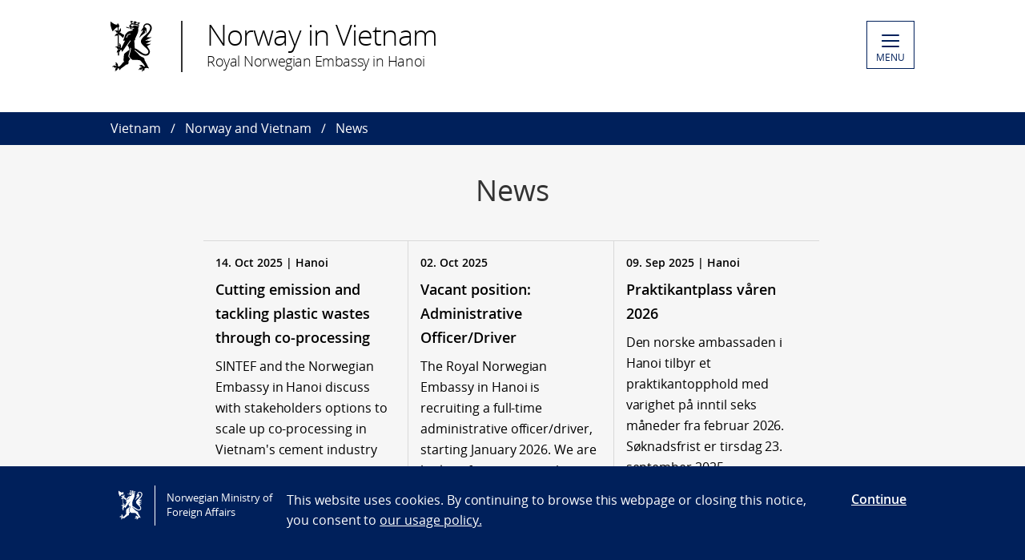

--- FILE ---
content_type: text/html; charset=utf-8
request_url: https://www.norway.no/en/vietnam/norway-vietnam/news/
body_size: 6062
content:

<!DOCTYPE html>
<html lang="en">
<head>

<!-- Matomo Tag Manager -->
<script>
    var _mtm = window._mtm = window._mtm || [];
    _mtm.push({ 'mtm.startTime': (new Date().getTime()), 'event': 'mtm.Start' });
    var d = document, g = d.createElement('script'), s = d.getElementsByTagName('script')[0];
    g.async = false; g.src = 'https://cdn.matomo.cloud/utenriksdept.matomo.cloud/container_VNvugkFh.js'; s.parentNode.insertBefore(g, s);
</script>
<!-- Matomo Tag Manager -->
    
    <script src="/Scripts/jquery/jquery.v3.7.1.min.js"></script>


    <meta charset="utf-8" />
    <meta http-equiv="X-UA-Compatible" content="IE=Edge" />
    <meta name="viewport" content="width=device-width, initial-scale=1.0" />

    <title>News - Norway in Vietnam</title>
    <meta property="og:site_name" content="Norgesportalen">
    <meta property="og:title" content="News" />
    <meta name="title" content="News" />
    <meta name="station" content="vietnam" />
        <meta property="og:type" content="website">
    <meta property="og:image" content="https://www.norway.no/Frontend/dist-web/favicons/opengraph_200x200.png" />
    <meta property="og:image:width" content="200" />
    <meta property="og:image:height" content="200" />
    <meta property="og:url" content="https://www.norway.no/en/vietnam/norway-vietnam/news/">
    <link rel="apple-touch-icon" sizes="57x57" href="/Frontend/dist-web/favicons/apple-touch-icon-57x57.png">
    <link rel="apple-touch-icon" sizes="114x114" href="/Frontend/dist-web/favicons/apple-touch-icon-114x114.png">
    <link rel="apple-touch-icon" sizes="72x72" href="/Frontend/dist-web/favicons/apple-touch-icon-72x72.png">
    <link rel="apple-touch-icon" sizes="144x144" href="/Frontend/dist-web/favicons/apple-touch-icon-144x144.png">
    <link rel="apple-touch-icon" sizes="60x60" href="/Frontend/dist-web/favicons/apple-touch-icon-60x60.png">
    <link rel="apple-touch-icon" sizes="120x120" href="/Frontend/dist-web/favicons/apple-touch-icon-120x120.png">
    <link rel="apple-touch-icon" sizes="76x76" href="/Frontend/dist-web/favicons/apple-touch-icon-76x76.png">
    <link rel="apple-touch-icon" sizes="152x152" href="/Frontend/dist-web/favicons/apple-touch-icon-152x152.png">
    <link rel="apple-touch-icon" sizes="180x180" href="/Frontend/dist-web/favicons/apple-touch-icon-180x180.png">
    <meta name="apple-mobile-web-app-title" content="Norgesportalen">
    <link rel="icon" type="image/png" href="/Frontend/dist-web/favicons/favicon-192x192.png" sizes="192x192">
    <link rel="icon" type="image/png" href="/Frontend/dist-web/favicons/favicon-160x160.png" sizes="160x160">
    <link rel="icon" type="image/png" href="/Frontend/dist-web/favicons/favicon-96x96.png" sizes="96x96">
    <link rel="icon" type="image/png" href="/Frontend/dist-web/favicons/favicon-16x16.png" sizes="16x16">
    <link rel="icon" type="image/x-icon" href="/favicon.ico">
    <link rel="icon" type="image/png" href="/Frontend/dist-web/favicons/favicon-32x32.png" sizes="32x32">
    <link href="https://www.norway.no/en/vietnam/norway-vietnam/news/" rel="canonical" />
    
    <link href="/Frontend/dist-web/Static/css/main.css?v=zIEnLrDIZH3glYZl2cHi094wpGoKl-FWku1pObxQR4E1" rel="stylesheet"/>

    
    <script src="/Scripts/jquery/jquery.v3.7.1.min.js"></script>
<script type="text/javascript">var appInsights=window.appInsights||function(config){function t(config){i[config]=function(){var t=arguments;i.queue.push(function(){i[config].apply(i,t)})}}var i={config:config},u=document,e=window,o="script",s="AuthenticatedUserContext",h="start",c="stop",l="Track",a=l+"Event",v=l+"Page",r,f;setTimeout(function(){var t=u.createElement(o);t.src=config.url||"https://js.monitor.azure.com/scripts/a/ai.0.js";u.getElementsByTagName(o)[0].parentNode.appendChild(t)});try{i.cookie=u.cookie}catch(y){}for(i.queue=[],r=["Event","Exception","Metric","PageView","Trace","Dependency"];r.length;)t("track"+r.pop());return t("set"+s),t("clear"+s),t(h+a),t(c+a),t(h+v),t(c+v),t("flush"),config.disableExceptionTracking||(r="onerror",t("_"+r),f=e[r],e[r]=function(config,t,u,e,o){var s=f&&f(config,t,u,e,o);return s!==!0&&i["_"+r](config,t,u,e,o),s}),i}({instrumentationKey:"ab11a9d0-deec-45a2-8ab8-2a9d4a0665f3",sdkExtension:"a"});window.appInsights=appInsights;appInsights.queue&&appInsights.queue.length===0&&appInsights.trackPageView();</script></head>



<body class="filteredlistpage no-js">

    
    


        <a href="#main-content" class="skipToContent" accesskey="s">Skip to main content</a>

    <header>
        
<div class="header-content">

        <ul class="language-bar">
        </ul>
        <a href="/en/vietnam/" class="brand">

    <span class="logo"></span>
    <span class="logo-title" >Norway in Vietnam</span>
    <span class="logo-subtitle" >Royal Norwegian Embassy in Hanoi</span>

        </a>
            <button class="menu" id="navigation-btn" aria-controls="navigation" aria-expanded="false">
                <span class="hamburger">
                    <span></span>
                    <span></span>
                    <span></span>
                    <span></span>
                </span>
                <span class="text">
                    MENU
                </span>
            </button>
            <nav class="dropdown-menu" id="navigation" aria-hidden="true">
                <div class="dropdown-content">
                    <div class="container-large">
                        <div class="language-bar">
                        </div>
                        <div class="panels">
                                <ul class="panel">
                                    <li class="inner">
                                        <section>
                                            <h1>
                                                <a href="/en/vietnam/services-info/">Services and information</a>
                                            </h1>
                                            <ul class="hidden-mobile">
                                                    <li class="menu-item">
                                                        <a href="/en/vietnam/services-info/central-visa-handling/">Regional handling of visitor’s visa and residence permits</a>
                                                    </li>
                                                    <li class="menu-item">
                                                        <a href="/en/vietnam/services-info/about-embassy/">About the Embassy and Consulates</a>
                                                    </li>
                                                    <li class="menu-item">
                                                        <a href="/en/vietnam/services-info/legaliseringlegalisation/">Legalisation</a>
                                                    </li>
                                                    <li class="menu-item">
                                                        <a href="/en/vietnam/services-info/visit/">Visit Norway</a>
                                                    </li>
                                                    <li class="menu-item">
                                                        <a href="/en/vietnam/services-info/work/">Working in Norway</a>
                                                    </li>
                                                    <li class="menu-item">
                                                        <a href="/en/vietnam/services-info/studying/">Studying in Norway</a>
                                                    </li>
                                                    <li class="menu-item">
                                                        <a href="/en/vietnam/services-info/business/">Doing business in Norway</a>
                                                    </li>
                                                    <li class="menu-item">
                                                        <a href="/en/vietnam/services-info/research/">Doing research in Norway</a>
                                                    </li>
                                                                                            </ul>
                                        </section>
                                    </li>
                                </ul>
                                <ul class="panel">
                                    <li class="inner">
                                        <section>
                                            <h1>
                                                <a href="/en/vietnam/norway-vietnam/">Norway and Vietnam</a>
                                            </h1>
                                            <ul class="hidden-mobile">
                                                    <li class="menu-item">
                                                        <a href="/en/vietnam/norway-vietnam/news/">News</a>
                                                    </li>
                                                    <li class="menu-item">
                                                        <a href="/en/vietnam/norway-vietnam/norway-vietnam-diplomatic-ties/">Diplomatic Ties</a>
                                                    </li>
                                                    <li class="menu-item">
                                                        <a href="/en/vietnam/norway-vietnam/business-and-trade/">Business and Trade</a>
                                                    </li>
                                                    <li class="menu-item">
                                                        <a href="/en/vietnam/norway-vietnam/norwegian-businesses/">Norwegian businesses in Vietnam</a>
                                                    </li>
                                                                                            </ul>
                                        </section>
                                    </li>
                                </ul>
                                <ul class="panel">
                                    <li class="inner">
                                        <section>
                                            <h1>
                                                <a href="/en/vietnam/for-nordmenn/">For nordmenn</a>
                                            </h1>
                                            <ul class="hidden-mobile">
                                                    <li class="menu-item">
                                                        <a href="/en/vietnam/for-nordmenn/Om-ambassaden-og-konsulatene/">Om ambassaden og konsulatene</a>
                                                    </li>
                                                    <li class="menu-item">
                                                        <a href="https://www.regjeringen.no/no/tema/utenrikssaker/reiseinformasjon/velg-land/reiseinfo_vietnam/id2415578/" target="_blank" rel="noreferrer noopener">Reiseinformasjon for Vietnam</a>
                                                    </li>
                                                    <li class="menu-item">
                                                        <a href="https://www.regjeringen.no/no/tema/utenrikssaker/reiseinformasjon/velg-land/reiseinfo_laos/id2424428/" target="_blank" rel="noreferrer noopener">Reiseinformasjon for Laos</a>
                                                    </li>
                                                    <li class="menu-item">
                                                        <a href="/en/vietnam/for-nordmenn/reiseregistrering-via-app-eller-nettside/">Reiseregistrering via app eller nettside</a>
                                                    </li>
                                                    <li class="menu-item">
                                                        <a href="/en/vietnam/for-nordmenn/tjenester-for-nordmenn/">Konsul&#230;r bistand til nordmenn</a>
                                                    </li>
                                                                                            </ul>
                                        </section>
                                    </li>
                                </ul>
                        </div>

<div class="search-container">
<form action="/en/vietnam/search-page/" method="get">                                <div id="search-area" role="search">
                                    <label for="search-field" class="visually-hidden">Search</label>
                                    <input id="search-field" title="Enter your search criteria" placeholder="Search here..." type="text" name="q" />
                                    <button title="Search button" type="submit" class="searchButton" id="SearchButton" aria-label="Submit"><span role="presentation"></span></button>
                                </div>
</form>                        </div>
                    </div>
                </div>
            </nav>

</div>

    </header>
    <main class="main-content" id="main-content" aria-hidden="false">


        

<nav class="breadcrumbs">
    <div class="container-large">
        <ul>
                    <li><a href="/en/vietnam/" title="Vietnam">Vietnam</a></li>
                    <li><a href="/en/vietnam/norway-vietnam/" title="Norway and Vietnam">Norway and Vietnam</a></li>
                    <li>News</li>
        </ul>
    </div>
</nav>
        


<article class="light">
    <header>
        <div class="container">
            <h1 class="text-center"> News</h1>
        </div>
    </header>
    <br />
    <section class="news-list">
        <div class="container">
            <div class="panels">
                    <div class="panel">
                        <a href="/en/vietnam/norway-vietnam/news/cutting-emission-and-tackling-plastic-wastes-through-co-processing/" class="inner">
                            <small>14. Oct 2025  | Hanoi</small>
                            <h2>Cutting emission and tackling plastic wastes through co-processing</h2>
                            <p>
                                SINTEF and the Norwegian Embassy in Hanoi discuss with stakeholders options to scale up co-processing in Vietnam&#39;s cement industry 
                            </p>
                        </a>
                    </div>
                    <div class="panel">
                        <a href="/en/vietnam/norway-vietnam/news/vacant-position-administrative-officerdriver/" class="inner">
                            <small>02. Oct 2025 </small>
                            <h2>Vacant position: Administrative Officer/Driver</h2>
                            <p>
                                The Royal Norwegian Embassy in Hanoi is recruiting a full-time administrative officer/driver, starting January 2026. We are looking for a trustworthy person who is organized, safety-conscious and will represent Norway with a professional approach.
                            </p>
                        </a>
                    </div>
                    <div class="panel">
                        <a href="/en/vietnam/norway-vietnam/news/praktikantplass-varen-2026/" class="inner">
                            <small>09. Sep 2025  | Hanoi</small>
                            <h2>Praktikantplass v&#229;ren 2026</h2>
                            <p>
                                Den norske ambassaden i Hanoi tilbyr et praktikantopphold med varighet p&#229; inntil seks m&#229;neder fra februar 2026. S&#248;knadsfrist er tirsdag 23. september 2025.
                            </p>
                        </a>
                    </div>
                    <div class="panel">
                        <a href="/en/vietnam/norway-vietnam/news/parliamentary-and-sami-parliamentary-elections-2025/" class="inner">
                            <small>04. Jul 2025 </small>
                            <h2>Parliamentary and Sami parliamentary elections 2025</h2>
                            <p>
                                The 2025 Parliamentary and Sami Parliamentary Election will be held on Monday 8th September.
                            </p>
                        </a>
                    </div>
                    <div class="panel">
                        <a href="/en/vietnam/norway-vietnam/news/drs-scoping-study-for-vietnam/" class="inner">
                            <small>17. Jun 2025 </small>
                            <h2>DRS Scoping Study for Vietnam</h2>
                            <p>
                                The Norwegian Embassy in Hanoi and Innovation Norway Vietnam have launched a Scoping Study for a Nationwide Deposit Return System for Vietnam (&quot;Study&quot;).
                            </p>
                        </a>
                    </div>
                    <div class="panel">
                        <a href="/en/vietnam/norway-vietnam/news/norway-leading-the-way-for-a-healthier-ocean/" class="inner">
                            <small>09. Jun 2025 </small>
                            <h2>Norway leading the way for a healthier ocean</h2>
                            <p>
                                The world&#39;s ocean is in crisis. Overfishing, climate change, plastic, and other pollution threaten marine life. In recent years, Norway has taken a leading role in promoting incentives for a healthy ocean.
                            </p>
                        </a>
                    </div>
                    <div class="panel">
                        <a href="/en/vietnam/norway-vietnam/news/norway-continues-supporting-vietnam-to-combat-marine-plastic-pollution/" class="inner">
                            <small>23. Apr 2025  | Hanoi</small>
                            <h2>Norway continues supporting Vietnam to combat marine plastic pollution</h2>
                            <p>
                                A new three-year project “Scaling Multi-Stakeholder Partnerships for Circular and Sustainable Waste Management” in Vietnam was signed between the Embassy and UNDP in Vietnam 
                            </p>
                        </a>
                    </div>
                    <div class="panel">
                        <a href="/en/vietnam/norway-vietnam/news/norway-making-a-strong-presence-at-vietship-2025/" class="inner">
                            <small>08. Apr 2025  | Hanoi</small>
                            <h2>Norway making a strong presence at VietShip 2025</h2>
                            <p>
                                A Norwegian Pavilion featuring seven leading companies presented Norway’s innovations and advanced solutions for green maritime.
                            </p>
                        </a>
                    </div>
                    <div class="panel">
                        <a href="/en/vietnam/norway-vietnam/news/showcasing-norways-green-solutions/" class="inner">
                            <small>30. Oct 2024 </small>
                            <h2>Showcasing Norway&#39;s Green Solutions</h2>
                            <p>
                                Eight Norwegian companies team up in the Norwegian Pavilion to showcase their ground-breaking innovation and green solutions that enable the green transition in different sectors.
                            </p>
                        </a>
                    </div>
                    <div class="panel">
                        <a href="/en/vietnam/norway-vietnam/news/launch-of-the-offshore-wind-supply-chain-report/" class="inner">
                            <small>04. Oct 2024 </small>
                            <h2>Launch of the Offshore Wind Supply Chain Report</h2>
                            <p>
                                On 4 October 2024, Ambassador Solbakken hosted the Launch of Report &quot;Offshore Wind Supply Chain for Fast Track Scenario in Vietnam&quot; at the premises of the Ministry of Industry and Trade.
                            </p>
                        </a>
                    </div>
                    <div class="panel">
                        <a href="/en/vietnam/norway-vietnam/news/norway-recognises-palestine-as-a-state/" class="inner">
                            <small>22. May 2024 </small>
                            <h2>Norway recognises Palestine as a state</h2>
                            <p>
                                ‘The Norwegian Government has decided that Norway will recognise Palestine as a state.
                            </p>
                        </a>
                    </div>
                    <div class="panel">
                        <a href="/en/vietnam/norway-vietnam/news/resource-mobilisation-plan-for-jetp-with-vietnam/" class="inner">
                            <small>04. Dec 2023 </small>
                            <h2>Resource Mobilisation Plan for JETP with Vietnam</h2>
                            <p>
                                On 1 December 2023, at COP28, the International Partners Group, in a joint Press Release. welcomes and endorses Vietnam&#39;s Resource Mobilisation Plan (RMP) for JETP.
                            </p>
                        </a>
                    </div>
            </div>
        </div>
    </section>
    
    <section class="pagination padded--xsmall">
        <div class="container-small">
                <ul>
                                                <li class="current"><a href="#">1</a></li>
                            <li><a href="/en/vietnam/norway-vietnam/news/?page=2">2</a></li>
                            <li><a href="/en/vietnam/norway-vietnam/news/?page=3">3</a></li>
                                            <li class="pagination-arrow pagination-arrow--next">
                            <a href="/en/vietnam/norway-vietnam/news/?page=2">Next</a>
                        </li>
                </ul>
        </div>
    </section>
</article>

    </main>

    <footer>



<div class="container-large footer-content">
        <h1>Royal Norwegian Embassy in Hanoi</h1>
        <div class="panels">
            <div class="panel">
                <div class="footer-section">
                    <p><strong>Address<br /></strong>Hanoi Tower, 8th Floor,&nbsp;<br />49 Hai Ba Trung Street,<br />Hanoi, Vietnam.</p>
<p><strong>Regular opening hours</strong><br />Monday to Thursday 09:00-12:00 and 13:00-16:30</p>
<p>Friday: 09:00-12:00</p>
<p><strong>Contact <br /></strong><a href="mailto:emb.hanoi@mfa.no">emb.hanoi@mfa.no</a><br />Tlf:&nbsp;<span class="baec5a81-e4d6-4674-97f3-e9220f0136c1">+47 23 95 39 00 /&nbsp;</span>+84 24 3974 8900<br />Fax:&nbsp;<span class="baec5a81-e4d6-4674-97f3-e9220f0136c1">+84 24 3974 3301<br /></span></p>
<h2>Consular section</h2>
<p>Contact the embassy's consular section <br />for all consular related requests.<span class="baec5a81-e4d6-4674-97f3-e9220f0136c1" style="letter-spacing: -0.003em;">&nbsp;</span></p>
<p><strong>Opening hours appointments&nbsp;<br /></strong>Monday and Tuesday 09:00-11:00</p>
<p><strong>Available on telephone for questions<br /></strong>Monday and Tuesday 13:30&ndash;14:30</p>
<p><strong>Contact</strong><br /><a href="mailto:consular.hanoi@mfa.no">consular.hanoi@mfa.no</a></p>
<p>More information about&nbsp;holidays and opening hours:&nbsp;<a href="/en/vietnam/services-info/about-embassy/">About the Embassy and Consulates</a></p>
                </div>
            </div>
            <div class="panel">
                <div class="footer-section">
                    <h2><span style="letter-spacing: -0.003em;"><strong>Consular emergency</strong></span></h2>
<p><span style="letter-spacing: -0.003em;">In case of a consular emergency outside opening hours, you will have the option to transfer your call to the Foreign Service Response Center in Oslo by calling the Norwegian Embassy in Hanoi. The Ministry of Foreign Affairs in Oslo can also be reached direclty by calling </span><span class="baec5a81-e4d6-4674-97f3-e9220f0136c1" style="letter-spacing: -0.003em;">+47 23 95 00 00 (does not apply for visa or residence permits).<br /></span></p>
<h2><strong>Visa information</strong></h2>
<p>The Norwegian Embassy in Bangkok handles all visa applications (<a href="mailto:visa.bangkok@mfa.no">visa.bangkok@mfa.no</a>). However, visa and immigration related questions should always be addressed to VFS Global via email or telephone.</p>
<p><strong>Contact<br /></strong>VFS Helpline: <span class="baec5a81-e4d6-4674-97f3-e9220f0136c1" style="white-space: nowrap;">+84 28 3521 2002<br /></span><a href="mailto:info.nwhn@vfshelpline.com">info.nwhn@vfshelpline.com</a><br /><a href="https://visa.vfsglobal.com/vnm/en/nor">Welcome to VFS Global | vfsglobal</a></p>
<p>In your request, please mention full name and date of birth. If you have already submitted an application, please include application reference number.</p>
                </div>
            </div>
            <div class="panel">
                <div class="footer-section">
                            <div class="socialmedia-block">
                                <h2>
                                    Follow us                                </h2>
                                <div class="socialmedia-icons"><span>
<a href="https://www.facebook.com/norwayinhanoi" target="_blank" rel="noreferrer noopener">
    <span class="socialmedia-icon facebook"></span>
    The Embassy on Facebook
</a>
</span><span>
<a href="https://www.instagram.com/norwayinvietnam/" target="_blank" rel="noreferrer noopener">
    <span class="socialmedia-icon instagram"></span>
    The Embassy on Instagram
</a>
</span><span>
<a href="http://linkedin.com/in/hilde-solbakken-ambassador-of-norway" target="_blank" rel="noreferrer noopener">
    <span class="socialmedia-icon linkedin"></span>
    The Ambassador on LinkedIn
</a>
</span></div>
                            </div>

                    
                    

                    
                </div>
            </div>
        </div>
    
        <div class="link-section arrow-link">
                <p>
        <a href="https://uustatus.no/nb/erklaringer/publisert/4fc3258f-bc62-4922-a019-036b26d3e8b5" target="_blank"  rel="noreferrer noopener">
            Tilgjengelighetserkl&#230;ring / Accessibility statement (NO)
        </a>
    </p>

        </div>

</div>
    </footer>

        <script id="leadingtexts" type="application/json">
            {"menu":{"close":"CLOSE","open":"MENU"}}
        </script>

        <div class="gdpr-wrapper hidden" data-gdpr>
            <div class="container-large">
                <div class="gdpr">
                    <div class="gdpr-col-logo">
                        <span class="logo"></span>
                        Norwegian Ministry of Foreign Affairs
                    </div>
                    <div class="gdpr-col-content">
                        <p>This website uses cookies. By continuing to browse this webpage or closing this notice, you consent to&nbsp;<a href="/en/admin-support-page/admin-norway/gdpr2/policy_norway_no/" target="_top">our usage policy.</a></p>
                    </div>
                    <div class="gdpr-col-accept">
                        <button type="button" class="btn-link" data-accept-gdpr>Continue</button>
                    </div>
                </div>
            </div>
        </div>

    <script src="/Frontend/dist-web/Static/js/main.js?v=-A74embWGAyYy0W3f7OKJgAAy-GfOw0DWaCDnkb3A-o1"></script>

    <script type="text/javascript" src="/Frontend/dist-web/static/js/search_clicktracking.js?versjon=5"></script>
<script type="text/javascript">
if(typeof FindApi === 'function'){var api = new FindApi();api.setApplicationUrl('/');api.setServiceApiBaseUrl('/find_v2/');api.processEventFromCurrentUri();api.bindWindowEvents();api.bindAClickEvent();api.sendBufferedEvents();}
</script>

</body>
</html>


--- FILE ---
content_type: image/svg+xml
request_url: https://www.norway.no/Frontend/dist-web/Static/images/love-white.svg
body_size: 1795
content:
<?xml version="1.0" encoding="utf-8"?>
<!-- Generator: Adobe Illustrator 19.1.0, SVG Export Plug-In . SVG Version: 6.00 Build 0)  -->
<svg version="1.1" id="Layer_1" xmlns="http://www.w3.org/2000/svg" xmlns:xlink="http://www.w3.org/1999/xlink" x="0px" y="0px"
	 viewBox="-1395 1391.6 43.5 53.1" style="enable-background:new -1395 1391.6 43.5 53.1;" xml:space="preserve">
<g>
	<path fill="#ffffff" d="M-1375,1399.3c0,0-2.1-0.1-2.5-0.3c-0.4-0.1-1.1-0.5-1.1-0.7c-0.1-0.2,0-0.7,0.5-0.5c0.4,0.2,0.6,0.5,1.5,0.6
		c0.4,0,1,0.1,1.1,0.1L-1375,1399.3z M-1392.7,1402.6c0.4-0.6,2.8-3.3,3.7-3.9c0.6-0.3,1.6-0.2,1.6-0.2v3.3c-0.1,0-0.6-0.1-1.1-0.2
		c-0.5-0.1-1.9,0.2-1.9,0.2l-0.4,0.6c1.1-0.2,1.6,0.3,1.6,0.3c0,0.2,0.3,1,0.5,1.1c0.2,0.1,1.3,0.1,1.3,0.1l0,0.5
		c-0.7,0.1-1.7,0.6-1.9,0.9c-0.6,0.5-1,1.4-1,1.4l-0.1,0.8l0.2,0.2c0,0,0.5-0.6,0.7-0.8c0.5-0.4,0.9,0.2,1.1,0.3
		c0.2,0.1,0.5-0.3,0.7-0.5c0.2-0.2,0.3-0.1,0.3-0.1v11.5c-1-0.2-2,0.2-2.2,0.3c-0.3,0.2-0.5,0.7-0.5,0.7c0.2,0,1.2-0.1,1.4,0
		c0.2,0.1,0.6,1.1,0.7,1.2c0.1,0.1,0.7,0.1,0.7,0.1s0,1.2,0,1.4c0,0.1-0.3,0.3-0.5,0.6c-0.3,0.3-0.7,1.9-0.7,1.9l0.3,0.6
		c0,0,0.2-0.5,0.3-0.6c0.2-0.5,0.6-0.5,0.6-0.5v3.6h1.2v-3.7c0,0,0.5,0.2,0.5,0.1c0.2-0.1,1-2.1,1.2-2.1c0.1-0.1,0.9,0.1,0.9,0.1
		l0.5,1.7h0.3l8.3-11.7l0.6,0.5l-3.4,4.8c0.5,0.7,0.9,1.1,1.2,1.7c0.4,1.1,0.7,2.6,0.8,2.7c0,0.1,0.1,0.2-0.1,0.2
		c-0.9,0.4-3.7,2.7-3.9,2.8c-0.3,0.2-1.4,1-1.5,1.4c-0.6,1.8-0.7,6.4-0.6,7c0.1,0.5,0.7,1.1,0.7,1.1s-0.2,0.1-0.6,0.2
		c-0.3,0.1-1.3,1.2-1.4,1.4c-0.7,0.9-3,3.2-3.2,3.2c-0.7,0.1-1.4-0.2-1.4-0.2c0-0.1,0-1.1-0.1-1.3c0-0.1-0.1-0.7-0.2-0.8
		c-0.3-0.4-0.6-1-0.7-1.1c-0.1-0.1-1.1-0.8-1.1-0.8l-0.8,0.1c0.1,0,0.5,0.5,0.7,0.7c0.2,0.3,0.1,0.7,0.1,0.7
		c-0.3,0.2-0.5,0.8-0.5,0.9c0,0.1,1.2,1.3,1.2,1.3s-0.2,0.2-0.3,0.3s-0.8-0.4-1.2-0.6c-0.5-0.2-0.4-0.1-0.5-0.2
		c-0.1,0-1.1,0.2-1.3,0.3c-0.2,0-1.2,0.9-1.2,0.9l0,0.6c0,0,0.3-0.2,0.5-0.3c0.2-0.1,0.5-0.2,0.8-0.2s0.2,0.2,0.3,0.3
		c0.1,0.3,0.5,0.7,0.7,0.8c0.2,0.1,1.8-0.2,1.8-0.2l0.2,0.3c-0.7,0.3-1.1,0.8-1.3,1.1c-0.1,0.3,0.4,1,0.4,1s0,0.1,0,0.1
		c0,0.4-1,1-1,1c0.1,0,0.5,0.1,0.5,0.1s0.1,0.1,0.2,0c0.5-0.2,0.9-0.3,1.2-0.5c0.4-0.4,1-1,1-1s0.2-0.8,0.2-1
		c0.1-0.3,0.4-0.3,1.1-0.2c0.4,0.1,0.5,0.1,0.6,0.3c0,0.1,0.1,0.3,0.1,0.5c0,0.3,0.2,0.9,0.2,0.9l0.3,0c0,0,1.2-1.7,1.5-1.8
		c0.3-0.1,5.3-3.9,5.3-3.9c0.4,0.1,0.8,0,1.1-0.1c0.7-0.4,1.3-1.2,1.3-1.2s-0.1-0.8-0.1-1.2c-0.1-0.9,0.2-1.1,0.4-1.5
		c0.2-0.5,0.9-1.2,1.2-1.5c0.1-0.1,0.3-0.2,0.3-0.2s-1.3-1.6-1.6-2c-0.6-0.6-0.4-1.4-0.3-1.8c1.1-3.8,1.7-6.3,1.7-6.5
		c0-0.3,0-1.6,0-1.6l0.8,0.6c0,0,0,0.7,0,1.2c0,0.5-0.7,3.1-0.9,3.7c-0.4,1.7-1,3.3-0.8,3.8c0.5,0.9,2.5,3,3.1,3.3
		c0.8,0.4,5.1,0.2,5.5,0.2c2.9,0.4,3,0.5,3.2,0.8c0.2,0.3,2,2.3,2.4,2.7c0.9,0.8,2.3,3.2,2.3,3.2l-1.1,0.3c-0.8-1-1.6-1.3-1.9-1.5
		c-0.9-0.6-1.9-0.1-2.2-0.1c-0.6,0-1,0.6-1,0.6c0.5-0.1,1.1,0.1,1.3,0.2c0.2,0.2,0.2,0.8,0.4,0.9c0.2,0.1,1.3,0.1,1.3,0.1v0.4
		c0,0,0.1,0,0,0.1c-0.1,0-1.4,0.1-1.8,0.3c-0.4,0.1-0.4,0.3-0.7,0.5c-0.3,0.3-1,1.6-1,1.6l0.2,0.5c0.1-0.3,1.2-1,1.2-0.9
		c0.3,0.4,0.7,0.5,1,0.5c0.7-0.1,1.6-1.4,1.6-1.4l0.4,0.2c0,0-0.4,0.6-0.5,0.7c-0.7,0.7-0.2,2.4-0.2,2.4c0.2,0.1,0.5,0.2,0.5,0.2
		c-0.3-0.5,0.5-1.4,0.5-1.4c0.5,0.2,1,0,1.1-0.1c0.4-0.3,0.4-2,0.4-2l2-0.6l2.5,0.5l0.1-0.4l-0.4-0.4c-0.7-1-0.9-1.3-1-1.7
		c-0.7-1.5-3.2-5.9-3.2-6c0-0.1,0.1-0.5,0-0.9c-0.1-0.3-0.9-1.5-1.4-1.8c-0.5-0.4-1.3-0.4-1.4-0.5c-1.4-0.8-2.6-1.8-2.8-2
		c-0.5-0.7-2.5-2.8-2.8-3.1c-0.3-0.3-2.3-1.9-2.3-1.9l0.9-0.3c0,0,1.8,1.5,2.1,1.7c0.8,0.6,2.1,1.4,2.5,1.7c3.7,2.4,5.6,2.5,5.8,2.5
		c2.7,0.3,3.9-1.3,4-1.5c0.7-0.8,1.7-2.8,0.1-5.2c-0.4-0.6-2.1-3.2-2.1-3.2l3.7-2.1l0-0.5l-1.5,0.4c0,0-1.2-0.1-1.6-0.2
		s-0.4,0-0.4,0l-1,0.3l-0.1-0.5l4.8-2.7l0.1-0.6c0,0-1.5,0.5-1.7,0.5c-0.2,0-1.4-0.2-1.9-0.3c-0.5-0.1-0.7,0-0.7,0l-1.2,0.3l0-0.5
		l5.7-3l0.2-0.5l-1.8,0.4c0,0-1.6-0.4-1.7-0.3c-0.1,0-1.2,0.2-1.2,0.2s-0.1,0.1-0.1,0c0-0.3,1.9-2.8,2.1-3c0.9-1,1.9-2.5,2-2.8
		c2.2-3.6,0.8-5.9,0.6-6.3c-1.8-3-4.9-2.3-5.4-2.2c-2.9,0.9-3,3.9-3,4.1c0,0.2-0.1,0.4-0.4,0.7c-0.7,0.7-2,3.3-2,3.3
		c0.1,0,0.5,0,0.6-0.1c0.1-0.1,1.2-1.2,1.4-1.3c0.2-0.1,0.2,0.2,0.1,0.5c-0.2,1.3-1,2.4-1.4,2.8c-1,1.4-2.3,4.4-2.3,4.4l0.6-0.1
		c1.1-1.7,4.8-4,4.9-4.2c0.7-0.7,0.1-3.2,0.1-3.2l0.6,0.3c0.1,0.2,0.3,0.9,0.3,1.5c0.1,0.6-0.1,1.6-0.1,1.6l0.5-0.4
		c0.2-0.3,1.1-3.1,0.5-4.9c-0.2-0.6-1.9-1.3-1.9-1.3c-0.2-0.8,0.4-1.7,0.7-1.9c2.4-1.7,4.3,0,4.8,1.2c1.3,2.7-1.4,5.8-1.9,6.3
		c-1.7,1.6-5.3,5-5.7,5.5c-2.8,3.2-1.5,5-1.1,5.8c0.6,1.2,4,4.2,4.8,4.9c1.1,1,2,2.2,2.2,2.8c0.8,3.1-2.3,3.6-3.5,3.3
		c-2.6-0.6-6.6-4-7.3-4.4c-2.6-1.7-3.1-1.2-3.2-1.5c-0.3-1.9-0.5-8.4-0.5-8.4c0-0.2,0.3-0.1,0.4,0c0.3,0.1,0.4,0.2,0.4,0.1
		c0-0.2-0.1-1.5,0.1-1.8c0.3-0.6,0.7-1.6,0.9-2c1.1-2.4,2-4.3,2.2-5.4c0.2-1.4,0-3.3,0-3.3c0.3-0.3,1-1.4,1.1-1.5
		c0.1-0.2,0-1.4,0-1.4c-0.2-0.2-0.7-0.3-0.8-0.3c-0.1,0-0.1,0-0.1,0l-0.1,0l1.8-2.7c-0.2-0.1-0.3-0.1-0.5-0.1
		c-0.4,0-0.8,0.4-0.8,0.4c-0.3-0.5-0.7-0.5-0.8-0.5c-0.9,0.1-0.7,0.9-0.7,0.9c0.3,0.7,1,0.4,1.1,0.4c0,0,0.1,0.1,0.1,0.1l-0.6,0.6
		l-2.4-0.5c0,0-0.1-0.6-0.1-0.7c0-0.1,0-0.1,0-0.1c0.1,0,0.4,0.2,0.6,0.2c0.4,0.1,0.7-0.4,0.7-0.6c0-1-0.9-0.8-0.9-0.8
		c0-0.6-0.5-0.7-0.6-0.7c-0.6-0.1-0.8,0.5-0.8,0.5c-0.2-0.1-0.3-0.1-0.3-0.1c-0.7-0.2-0.9,0.4-0.9,0.6c0.1,1,1.1,0.7,1.1,0.7
		l0.1,0.1l-0.4,0.6l-2.5-0.5l-0.3-0.8l0.1-0.1c0.1,0.1,0.1,0.2,0.4,0.2c0.7,0.1,0.8-0.4,0.8-0.6c0.1-1.2-1.4-0.7-1.4-0.7
		c-0.6-0.7-1-0.5-1-0.5l0.7,3.2c0,0-1.8,1.9-1.9,2.1c-0.1,0.2,0.3,1.3,0.3,1.3l0.8,1.1l-0.6,0.9l3.3,0.4l-0.4,1.1
		c0,0-3.9,0.9-4.7,1.4c-1.2,0.8-2,1.9-2.7,2.8c-0.4,0.5-1.4,4.5-2.5,6.5l2,0l-3.8,7.6l-0.6-0.2c0,0,0.2-1.8,0.2-1.9
		c0-0.2-0.3-1.3-0.3-1.4c-0.2-0.4-1.1-1.4-1.1-1.4l-0.6-0.1c0.3,0.3,0.4,1,0.5,1.4c0.1,0.4-0.2,0.4-0.4,0.7
		c-0.2,0.3-0.1,0.5-0.1,0.5l0.6,1.5l-0.4,0.1c-0.3-0.5-0.6-0.6-0.6-0.6v-13.2l0.8,0.5l-0.4,0.7l1.3,0.3l3,2.7l1.2-3.1l-3.1-1.7
		l-0.4-0.8l-1,0.2c0-0.1-0.3-0.4-0.3-0.4c0.5-0.5,1.2-1.3,1.2-1.6c0.1-0.5,0.1-0.6,0.1-1.1c0-0.5-0.2-1.3-0.3-1.4
		c-0.1-0.2-0.6-0.7-0.5-0.5c0.2,0.7-0.3,1.6-0.3,1.6s-0.2,0.1-0.5,0.2c-0.3,0.1-0.3,0.2-0.3,0.2l-0.3,1.6l-0.4-0.4v-4h0.7v-2.7h-0.7
		v-1.1h-1.2v1.1h-1.5c-2.3-0.4-5.3-3.1-6-3.6C-1395.3,1398.1-1392.7,1402.6-1392.7,1402.6z M-1370.6,1398.9l0.2,0.9l-3.1-0.3
		l-0.1-0.9L-1370.6,1398.9z M-1373.6,1397.1l-0.2-0.7l1.2-1.2l6.4,1.1c0,0,0.3,0,0.2,0.1c-0.1,0-1.1,0.7-1.1,0.7s-2.1-1-4-0.8
		c0,0,0.4,0.7-0.7,1.1c-0.2,0.1-1.2,0.3-1.2-0.6L-1373.6,1397.1z M-1366.2,1397.4c0.1,0,0.5-0.4,0.7-0.4c0.2,0,0.5,0.2,0.5,0.2
		c0,0.2,0,0.5,0,0.5c-0.1,0.4-0.6,0.8-0.6,0.8c-0.3-0.8-0.6-1-0.7-1C-1366.3,1397.6-1366.3,1397.4-1366.2,1397.4z M-1378.7,1409
		c0,0,1.3-3.2,2-3.4c0.7-0.2,1.1-0.4,2.6-0.8l-0.3,0.8c0,0-1.7,0.4-2.1,0.7c-0.3,0.3-1.4,2.6-1.4,2.7L-1378.7,1409z M-1386.2,1421.4
		v-0.8c0,0,0.5-0.1,0.6-0.1c0.1,0,0.1,0,0.1,0.1c0,0.1,0.1,0.4,0.1,0.4L-1386.2,1421.4z"/>
</g>
</svg>
